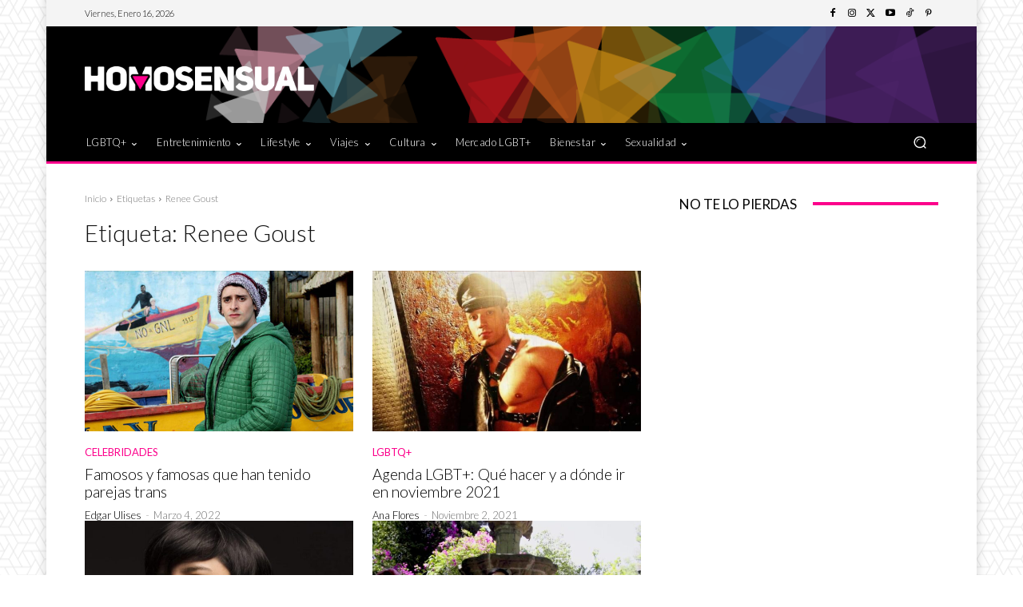

--- FILE ---
content_type: application/javascript; charset=utf-8
request_url: https://fundingchoicesmessages.google.com/f/AGSKWxVLyuPc8C2WwZJmOOyfuxC4vA1SmBYDC9Xo_1HT8RRPvbHv40-vzghJN3vqJzjkkyp6mDB6jfx4FgBGt27IzfxLckZCJHciAlp4LGGBT_A0lSrugwOamsP3MYCSmB0yCeHMCysamQgOAlT2HSDzulF9aFiYYmkbVggKpREidtx43snaKc27GFAbuXHc/_[data-testid=%22tweet%22]:-abp-contains(Promoted)/300x90_/includes/ads_/popunder2.?adflashid=
body_size: -1289
content:
window['e3596ce0-9de7-482f-9af1-5454f5ae7d00'] = true;